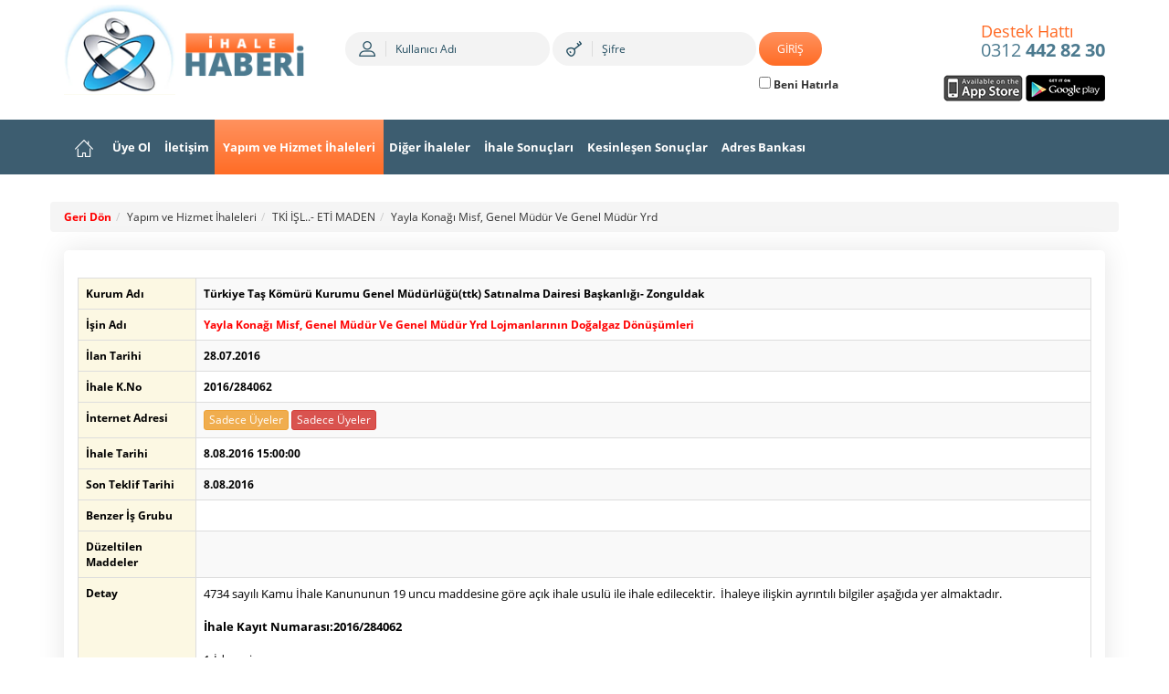

--- FILE ---
content_type: text/html; charset=utf-8
request_url: https://www.ihalehaberi.net/yapimdetay/156845/Yayla-Konagi-Misf--Genel-Mudur-Ve-Genel-Mudur-Yrd-Lojmanlarinin-Dogalgaz-Donusumleri/
body_size: 11131
content:


<!DOCTYPE html>


<html lang="tr" xmlns="http://www.w3.org/1999/xhtml">
<head id="Head1"><meta http-equiv="content-type" content="text/html; charset=UTF-8" /><meta name="robots" content="FOLLOW, INDEX" /><meta http-equiv="content-language" content="tr" /><meta name="keywords" content="Genel Mudur Ve Genel Mudur,Yayla Konagi,Komuru Kurumu Genel,Genel,Mudur,Genel Mudur,Yayla,Konagi,Yrd Lojmanlarinin Dogalgaz DonusumleriTurkiye Tas,Satinalma Dairesi" /><meta property="og:title" content="Ihale Haberleri-Sonuçları-Yapım ve Malzeme Ihaleleri" /><meta name="description" content="YAYLA KONAGI MISF, GENEL MUDUR VE GENEL MUDUR YRD LOJMANLARININ DOGALGAZ DONUSUMLERI" /><title>
	tki-isl-eti-maden - Yayla Konağı Misf, Genel Müdür Ve Genel Müdür Yrd Lojmanlarının 
</title><link rel="shortcut icon" href="/ihale.ico" /><link rel="alternate" type="application/rss+xml" title="Ihale  Haberi En Son Haberleri" href="../../../rss.aspx" /><link rel="author" href="https://plus.google.com/104035727731362503771/posts" />
    <script src='/BundleJsCssCache/EA99EAD76F27C00FCB02061A2F418B6F.js?v=20260121111826'></script>

    <script src='/BundleJsCssCache/BD9024C4AE3C04F93169D3F401AC12A9.js?v=20260121111825'></script>
    <script src="/js/anasayfa.js"></script>
    <script src="/js/localipfind.js"></script>
 

<meta http-equiv="X-UA-Compatible" content="IE=edge" /><meta name="viewport" content="width=device-width, initial-scale=1" />

    <!-- Google tag (gtag.js) -->
<script async src="https://www.googletagmanager.com/gtag/js?id=G-7Q7C5SG276"></script>
<script>
    window.dataLayer = window.dataLayer || [];
    function gtag() { dataLayer.push(arguments); }
    gtag('js', new Date());

    gtag('config', 'G-7Q7C5SG276');
</script>

    <!-- HTML5 shim and Respond.js for IE8 support of HTML5 elements and media queries -->
    <!-- WARNING: Respond.js doesn't work if you view the page via file:// -->
    <!--[if lt IE 9]>
      <script src="https://oss.maxcdn.com/html5shiv/3.7.2/html5shiv.min.js"></script>
      <script src="https://oss.maxcdn.com/respond/1.4.2/respond.min.js"></script>
      <![endif]-->

    
<meta property="og:url" content="https://www.ihalehaberi.net/yapimdetay/156845/Yayla-Konagi-Misf--Genel-Mudur-Ve-Genel-Mudur-Yrd-Lojmanlarinin-Dogalgaz-Donusumleri/" /><meta property="og:image" content="https://www.ihalehaberi.net/images/ihalehaberi.jpg" /><link rel="stylesheet" type="text/css" href="https://www.ihalehaberi.net/BundleJsCssCache/7254ED0742E7F1D2902772EA72190F23.css?v=20260121111819" /><link rel="stylesheet" type="text/css" href="https://www.ihalehaberi.net/BundleJsCssCache/B12D2F355354038B7467B81D61FCD44A.css?v=20260121111819" /><link rel="stylesheet" type="text/css" href="https://www.ihalehaberi.net/BundleJsCssCache/A6E88294D16C25099C3B525E609FEB1F.css?v=20260121111819" /><link rel="stylesheet" type="text/css" href="https://www.ihalehaberi.net/BundleJsCssCache/FD2A95A985A78078BFCAAEBD2D50F588.css?v=20260121111819" /><link rel="stylesheet" type="text/css" href="https://www.ihalehaberi.net/BundleJsCssCache/478D7C8E83CDF377C480C33AEB21766F.css?v=20260121111819" /><link rel="stylesheet" type="text/css" href="https://www.ihalehaberi.net/BundleJsCssCache/A7FF626BD4D94F5B3188377123DEF761.css?v=20260121111819" /><link rel="stylesheet" type="text/css" href="https://www.ihalehaberi.net/BundleJsCssCache/4A134006E5C22131F16BCF8AC5207DAE.css?v=20260121111819" /><link rel="stylesheet" type="text/css" href="https://www.ihalehaberi.net/BundleJsCssCache/CFEBBC30F103B5FF9A063C685270F758.css?v=20260121111819" /><link rel="stylesheet" type="text/css" href="https://www.ihalehaberi.net/BundleJsCssCache/50D5DE7A9AAA42ADBA6E822F6EF081B2.css?v=20260121111819" /><script type="text/javascript" src="https://www.ihalehaberi.net/BundleJsCssCache/E2632F96E7EED64A1F728D9E7CC646C1.js?v=20260121111820"></script><script type="text/javascript" src="https://www.ihalehaberi.net/BundleJsCssCache/624FFD615F30B634004945C469F24EC5.js?v=20260121111820"></script><script type="text/javascript" src="https://www.ihalehaberi.net/BundleJsCssCache/5A9DA28622DBA9C85D82C1B45BB49618.js?v=20260121111820"></script><script type="text/javascript" src="https://www.ihalehaberi.net/BundleJsCssCache/1F293CA8F4F041FC8F45DB49BF6B453A.js?v=20260121111820"></script><script type="text/javascript" src="https://www.ihalehaberi.net/BundleJsCssCache/E0DBC7FA7642D07B8A3D31670329477B.js?v=20260121111820"></script><script type="text/javascript" src="https://www.ihalehaberi.net/BundleJsCssCache/ADB011B3918558BC9F1B07120E944C72.js?v=20260121111820"></script><script type="text/javascript" src="https://www.ihalehaberi.net/BundleJsCssCache/EC56A3024FB85CAD03017F6C1BABE3C0.js?v=20260121111820"></script><script type="text/javascript" src="https://www.ihalehaberi.net/BundleJsCssCache/AFA0327A3CE146B4B04ABAB959ECF3B5.js?v=20260121111820"></script><script type="text/javascript" src="https://www.ihalehaberi.net/BundleJsCssCache/3E99E196AD0C2E0C046494FFE9CF4B61.js?v=20260121111820"></script><link rel="stylesheet" type="text/css" href="https://www.ihalehaberi.net/BundleJsCssCache/9751E361CEA6C819214E00983A2F9C00.css?v=20260121111820" /><link rel="stylesheet" type="text/css" href="https://www.ihalehaberi.net/BundleJsCssCache/9BE27B0E13C5C7E2E4F70A40C84022F0.css?v=20260121111820" /><script type="text/javascript" src="https://www.ihalehaberi.net/BundleJsCssCache/61FE0E3ED39B9E86824E25A845CA298D.js?v=20260121111820"></script><script type="text/javascript" src="https://www.ihalehaberi.net/BundleJsCssCache/24A9B81431C54F8BC929BB5A386E267F.js?v=20260121111820"></script><link rel="canonical" href="https://www.ihalehaberi.net/yapimdetay/156845/Yayla-Konagi-Misf--Genel-Mudur-Ve-Genel-Mudur-Yrd-Lojmanlarinin-Dogalgaz-Donusumleri/" /></head>
<body id="body">
    <form method="post" action="/yapimdetay/156845/Yayla-Konagi-Misf--Genel-Mudur-Ve-Genel-Mudur-Yrd-Lojmanlarinin-Dogalgaz-Donusumleri/" id="form1">
<div class="aspNetHidden">
<input type="hidden" name="ScriptManager1_HiddenField" id="ScriptManager1_HiddenField" value="" />
<input type="hidden" name="__EVENTTARGET" id="__EVENTTARGET" value="" />
<input type="hidden" name="__EVENTARGUMENT" id="__EVENTARGUMENT" value="" />
<input type="hidden" name="__VIEWSTATEFIELDCOUNT" id="__VIEWSTATEFIELDCOUNT" value="2" />
<input type="hidden" name="__VIEWSTATE" id="__VIEWSTATE" value="7l7EkT+ERCRWYsaFwWt4qXNWGwiANALkE1AEGdzxJgPIraFh4wmXE6l5oH/fhkDoJmfMoH7hLdJ0S3PmJSJT/W6fiJzd7lvTKNEeAAIpEp11axXEoi0PSWxiuyYSGK6bgx6LcrdR8g8iCDwEmrl/E6pccXSz5+WDBXF7RnfeTFLrRr+e1pmLKBfrdviKnzCkDW8Soaq8" />
<input type="hidden" name="__VIEWSTATE1" id="__VIEWSTATE1" value="TGnwopprEAhMfhiaLFy51EfBPMB0z9y0SIRK2wt3T1LdwGy6jbDajCo2DBw4Ci1/weNG/1+T04ExEA==" />
</div>

<script type="text/javascript">
//<![CDATA[
var theForm = document.forms['form1'];
if (!theForm) {
    theForm = document.form1;
}
function __doPostBack(eventTarget, eventArgument) {
    if (!theForm.onsubmit || (theForm.onsubmit() != false)) {
        theForm.__EVENTTARGET.value = eventTarget;
        theForm.__EVENTARGUMENT.value = eventArgument;
        theForm.submit();
    }
}
//]]>
</script>


<script src="/WebResource.axd?d=pynGkmcFUV13He1Qd6_TZCgx4OI-eNTyq6xmyEus9H0cPl3I6E_6NjZt5SghNeal7e-9CFfu4ji-IX6heOZcxOEwNXx0J62g9KZrHaImeoVWrb-rVcAh3yKk4hc3K9lH0&amp;t=638901644248157332" type="text/javascript"></script>


<script type="text/javascript">
//<![CDATA[
var __cultureInfo = {"name":"tr-TR","numberFormat":{"CurrencyDecimalDigits":2,"CurrencyDecimalSeparator":",","IsReadOnly":true,"CurrencyGroupSizes":[3],"NumberGroupSizes":[3],"PercentGroupSizes":[3],"CurrencyGroupSeparator":".","CurrencySymbol":"₺","NaNSymbol":"NaN","CurrencyNegativePattern":8,"NumberNegativePattern":1,"PercentPositivePattern":2,"PercentNegativePattern":2,"NegativeInfinitySymbol":"-∞","NegativeSign":"-","NumberDecimalDigits":2,"NumberDecimalSeparator":",","NumberGroupSeparator":".","CurrencyPositivePattern":3,"PositiveInfinitySymbol":"∞","PositiveSign":"+","PercentDecimalDigits":2,"PercentDecimalSeparator":",","PercentGroupSeparator":".","PercentSymbol":"%","PerMilleSymbol":"‰","NativeDigits":["0","1","2","3","4","5","6","7","8","9"],"DigitSubstitution":1},"dateTimeFormat":{"AMDesignator":"ÖÖ","Calendar":{"MinSupportedDateTime":"\/Date(-62135596800000)\/","MaxSupportedDateTime":"\/Date(253402289999999)\/","AlgorithmType":1,"CalendarType":1,"Eras":[1],"TwoDigitYearMax":2029,"IsReadOnly":true},"DateSeparator":".","FirstDayOfWeek":1,"CalendarWeekRule":0,"FullDateTimePattern":"d MMMM yyyy dddd HH:mm:ss","LongDatePattern":"d MMMM yyyy dddd","LongTimePattern":"HH:mm:ss","MonthDayPattern":"dd MMMM","PMDesignator":"ÖS","RFC1123Pattern":"ddd, dd MMM yyyy HH\u0027:\u0027mm\u0027:\u0027ss \u0027GMT\u0027","ShortDatePattern":"d.MM.yyyy","ShortTimePattern":"HH:mm","SortableDateTimePattern":"yyyy\u0027-\u0027MM\u0027-\u0027dd\u0027T\u0027HH\u0027:\u0027mm\u0027:\u0027ss","TimeSeparator":":","UniversalSortableDateTimePattern":"yyyy\u0027-\u0027MM\u0027-\u0027dd HH\u0027:\u0027mm\u0027:\u0027ss\u0027Z\u0027","YearMonthPattern":"MMMM yyyy","AbbreviatedDayNames":["Paz","Pzt","Sal","Çar","Per","Cum","Cmt"],"ShortestDayNames":["Pa","Pt","Sa","Ça","Pe","Cu","Ct"],"DayNames":["Pazar","Pazartesi","Salı","Çarşamba","Perşembe","Cuma","Cumartesi"],"AbbreviatedMonthNames":["Oca","Şub","Mar","Nis","May","Haz","Tem","Ağu","Eyl","Eki","Kas","Ara",""],"MonthNames":["Ocak","Şubat","Mart","Nisan","Mayıs","Haziran","Temmuz","Ağustos","Eylül","Ekim","Kasım","Aralık",""],"IsReadOnly":true,"NativeCalendarName":"Miladi Takvim","AbbreviatedMonthGenitiveNames":["Oca","Şub","Mar","Nis","May","Haz","Tem","Ağu","Eyl","Eki","Kas","Ara",""],"MonthGenitiveNames":["Ocak","Şubat","Mart","Nisan","Mayıs","Haziran","Temmuz","Ağustos","Eylül","Ekim","Kasım","Aralık",""]},"eras":[1,"MS",null,0]};//]]>
</script>

<script src="/ScriptResource.axd?d=x6wALODbMJK5e0eRC_p1LaNWfiIjGUIliU66XazZRmu4jffYMHYvU3sWPMp3Z5L5T_giDXpKVrGffZxjfI1EbxYYcpVL9cLsonRKpgTlavFgVGSJu1GMF3nOkuRZBIrLL9uxeIije_igh88dweQaEe1LB4NnS_PHixwJRKtZrl81&amp;t=ffffffffdd783992" type="text/javascript"></script>
<script src="/ScriptResource.axd?d=P5lTttoqSeZXoYRLQMIScIQqxz1D8G_hXpa4C7xWgnjUS-1xS1wfwiFTGoaOyhy6Kg8i5UuZe9JEp8dioNPdN4gNzWU2DX7fSvQnWjOcWYWNUUzz-IY5D16ZBj-QoOSwt4rhLoLoEsi9y9I6bnrK8MLpQNjhV7ufYEMcI0084fg1&amp;t=ffffffffdd783992" type="text/javascript"></script>
<script type="text/javascript">
//<![CDATA[
var PageMethods = function() {
PageMethods.initializeBase(this);
this._timeout = 0;
this._userContext = null;
this._succeeded = null;
this._failed = null;
}
PageMethods.prototype = {
_get_path:function() {
 var p = this.get_path();
 if (p) return p;
 else return PageMethods._staticInstance.get_path();},
CookieEkle:function(cookioe,degeri,succeededCallback, failedCallback, userContext) {
return this._invoke(this._get_path(), 'CookieEkle',false,{cookioe:cookioe,degeri:degeri},succeededCallback,failedCallback,userContext); }}
PageMethods.registerClass('PageMethods',Sys.Net.WebServiceProxy);
PageMethods._staticInstance = new PageMethods();
PageMethods.set_path = function(value) { PageMethods._staticInstance.set_path(value); }
PageMethods.get_path = function() { return PageMethods._staticInstance.get_path(); }
PageMethods.set_timeout = function(value) { PageMethods._staticInstance.set_timeout(value); }
PageMethods.get_timeout = function() { return PageMethods._staticInstance.get_timeout(); }
PageMethods.set_defaultUserContext = function(value) { PageMethods._staticInstance.set_defaultUserContext(value); }
PageMethods.get_defaultUserContext = function() { return PageMethods._staticInstance.get_defaultUserContext(); }
PageMethods.set_defaultSucceededCallback = function(value) { PageMethods._staticInstance.set_defaultSucceededCallback(value); }
PageMethods.get_defaultSucceededCallback = function() { return PageMethods._staticInstance.get_defaultSucceededCallback(); }
PageMethods.set_defaultFailedCallback = function(value) { PageMethods._staticInstance.set_defaultFailedCallback(value); }
PageMethods.get_defaultFailedCallback = function() { return PageMethods._staticInstance.get_defaultFailedCallback(); }
PageMethods.set_enableJsonp = function(value) { PageMethods._staticInstance.set_enableJsonp(value); }
PageMethods.get_enableJsonp = function() { return PageMethods._staticInstance.get_enableJsonp(); }
PageMethods.set_jsonpCallbackParameter = function(value) { PageMethods._staticInstance.set_jsonpCallbackParameter(value); }
PageMethods.get_jsonpCallbackParameter = function() { return PageMethods._staticInstance.get_jsonpCallbackParameter(); }
PageMethods.set_path("Default.aspx");
PageMethods.CookieEkle= function(cookioe,degeri,onSuccess,onFailed,userContext) {PageMethods._staticInstance.CookieEkle(cookioe,degeri,onSuccess,onFailed,userContext); }
//]]>
</script>

<div class="aspNetHidden">

	<input type="hidden" name="__VIEWSTATEGENERATOR" id="__VIEWSTATEGENERATOR" value="5F9A2531" />
	<input type="hidden" name="__SCROLLPOSITIONX" id="__SCROLLPOSITIONX" value="0" />
	<input type="hidden" name="__SCROLLPOSITIONY" id="__SCROLLPOSITIONY" value="0" />
	<input type="hidden" name="__EVENTVALIDATION" id="__EVENTVALIDATION" value="OMQSJri5GKtzlUrLrhj5mfwqFn7hBoBCoLqRuh8lFX5H52/qsqkWyGWuVqP/6w3chC3pwCFhUcyNIm3LAnMKCDJsgmysQpOUu9RTLXNUcZiTjtsQeXpjd6wn220joXIT94x60R1pmNHvTaEI1SBWOPwkF7HTAlF6/w//GFRdkZ8Uctr7KNfJO0jR8rhn/V+Zu0w8KAP1bGs5+8MazwwZTA1eE9HEqlEWOTP0iAK3f4d8dBFdrnYTF38pb7d2x/nZ2BY06jynXH+vNLv9oM1q3ckhvE8E5FSRDaQmRxhPAEE=" />
</div>
        
        <script type="text/javascript">
//<![CDATA[
Sys.WebForms.PageRequestManager._initialize('ctl00$ScriptManager1', 'form1', ['tctl00$merkez$ctl00$UpdatePanel2','merkez_ctl00_UpdatePanel2','tctl00$UstBar$ctl00$updatepanel1','updatepanel1'], ['ctl00$ScriptManager1','ScriptManager1'], [], 90, 'ctl00');
//]]>
</script>
<input type="hidden" name="ctl00$ScriptManager1" id="ScriptManager1" />
<script type="text/javascript">
//<![CDATA[
Sys.Application.setServerId("ScriptManager1", "ctl00$ScriptManager1");
Sys.Application._enableHistoryInScriptManager();
//]]>
</script>

        <div>
            
            

            


<div class="topbar">
    <div class="topline">
        <div class="container">
            <div class="row">
                <div class="col-md-3">
                    <div class="navbar-header">
                        <button type="button" class="navbar-toggle collapsed ustmenubutton" data-toggle="collapse" data-target="#bs" aria-expanded="false">
                            <span class="icon-bar"></span><span class="icon-bar"></span><span class="icon-bar"></span>
                            <strong class="ustmenubutonicin">Menü</strong>
                        </button>
                        <a class="navbar-brand logo" data-animate="pulse" href="/Default.aspx">
                            <img src="https://www.ihalehaberi.net/2017/images/logo.png" alt="İhale Haberi Net" class="img-responsive" /></a>

                    </div>
                </div>
                <div class="col-md-6" id="ustsagpanel">
                    <div class="topbar-in text-right text-center-xs">
                        <div class="topbar-form vmiddle">

                            <div id="updatepanel1">
	
        
                <div id="panel1" onkeypress="javascript:return WebForm_FireDefaultButton(event, &#39;giris&#39;)">
		

                    <div class="form-inline">
                        <div class="form-group">
                            <div class="input-group">
                                <span class="input-group-addon">
                                    <img src="https://www.ihalehaberi.net/2017/images/icon-user.png" alt="İhale Haberi Kullanıcı Adı" />
                                </span>
                                <input name="ctl00$UstBar$ctl00$kullaniciadi" type="text" id="UstBar_ctl00_kullaniciadi" class="form-control" placeholder="Kullanıcı Adı" />

                            </div>
                        </div>
                        <div class="form-group">
                            <div class="input-group">
                                <span class="input-group-addon">
                                    <img src="https://www.ihalehaberi.net/2017/images/icon-key.png" alt="İhale Haberi Şifre" />
                                </span>

                                <input name="ctl00$UstBar$ctl00$sifre" type="password" id="sifre" class="form-control" placeholder="Şifre" />


                            </div>
                        </div>
                        <div class="form-group">
                            <input type="submit" name="ctl00$UstBar$ctl00$giris" value="GİRİŞ" id="giris" class="btn-apply xs-block m-8 mb" />

                            
                            <div class="">
                                <label style="font-size: 1.0em">

                                    <input id="UstBar_ctl00_benihatirla" type="checkbox" name="ctl00$UstBar$ctl00$benihatirla" />

                                    Beni Hatırla

                                </label>
                            </div>
                        </div>
                    </div>
                
	</div>
            
    
</div>

<script>
    function toggleCheckbox(element) {
        if (document.getElementById(element).checked) {
            window.open('pdf/ÜYELİK SÖZLEŞMESİ.pdf');
        }
        return true;
    }
</script>

                        </div>

                    </div>
                </div>
                <div class="col-md-3">
                    <div class="topbar-in text-right text-center-xs">
                        <div class="vmiddle m-sm-60 ml">
                            <div class="form-group">
                                <a href="tel:03124428230" class="topbar-phone">
                                    <span class="phone-title text-left">Destek Hattı</span>
                                    0312 <b>442 82 30</b>
                                </a>
                            </div>
                            <div class="topbar-links">
                                <a href="https://apps.apple.com/tr/app/i-hale-haberi/id1485782869?l=tr" target="_blank" class="hvr-float-shadow">
                                    <img src="https://www.ihalehaberi.net/2017/images/img-app-store.png" alt="Ios Apple Store" class="img-responsive" /></a>
                                <a href="https://play.google.com/store/apps/details?id=com.ihalehaberi.app" target="_blank" class="hvr-float-shadow">
                                    <img src="https://www.ihalehaberi.net/2017/images/img-play-store.png" alt="Android Play Store" class="img-responsive" /></a>
                            </div>
                        </div>
                    </div>

                </div>
                <div class="clearfix"></div>
            </div>
        </div>
    </div>
    <div class="imenu">
        <div class="container">
            <div class="collapse navbar-collapse" id="bs">
                <ul class="nav navbar-nav">
                    <li id="UstBar_anasayfali"><a href="/Default.aspx" class="hidden-xs">
                        <img src="https://www.ihalehaberi.net/2017/images/icon-home.png" alt="İhale Haberi Ana Sayfa" /></a></li>
                    <li id="UstBar_uyeolli"><a href="/goster/uyelik/">Üye Ol</a></li>
                    <li id="UstBar_iletisimli"><a href="/goster/iletisim/">İletişim</a></li>
                    <li id="UstBar_ihaleduyurularili" class="active"><a href="/goster/ihaleduyurulari/">Yapım ve Hizmet İhaleleri</a></li>
                    <li id="UstBar_malzemeihalelerili"><a href="/goster/malzemeihaleleri/">Diğer İhaleler</a></li>
                    <li id="UstBar_ihalesonuclarili"><a href="../../../Genel/goster/uyelik/" id="UstBar_ihalesonuclari">İhale Sonuçları</a></li>
                    <li id="UstBar_kesinlesenli"><a href="../../../Genel/goster/uyelik/" id="UstBar_kesinlesen">Kesinleşen Sonuçlar</a></li> 
                    <li id="UstBar_firmalarli"><a href="/goster/firmalar/" id="UstBar_firmalar">Adres Bankası</a></li>
                    

                </ul>
            </div>
        </div>
    </div>
</div>

            <div class="stage-area pust">
                <div class="container">
                    <div class="row">
                        
    <script src='/BundleJsCssCache/5E69EE2EC9BDABB575A5DB7BD31FDD63.js?v=20260121111825'></script>
    <div id="merkez_ctl00_panel2">
	
<ol class="breadcrumb"><li><a HREF="javascript:javascript:history.go(-1)" style="font-weight: bold;COLOR: #ff0000;">Geri Dön</a></li><li><a href="/goster/ihaleduyurulari/" itemprop="articleSection">Yapım ve Hizmet İhaleleri</a></li><li><a href="/goster/ihaleduyurulari/29/tki-isl-eti-maden/">TKİ İŞL..-  ETİ MADEN</a></li><li><a href="https://www.ihalehaberi.net/yapimdetay/156845/Yayla-Konagi-Misf--Genel-Mudur-Ve-Genel-Mudur-Yrd-Lojmanlarinin-Dogalgaz-Donusumleri/">Yayla Konağı Misf, Genel Müdür Ve Genel Müdür Yrd </a></li></ol>      
</div>
<div class="col-md-12">
    <div class="content">
        <div class="row" id="burayiolc">
            
            

            
            <div class="clearfix"></div>
            <div class="clearfix"></div>
            <div class="clearfix"></div>
            <div id="merkez_ctl00_panel1">
	
                <table class="table table-bordered table-striped table-responsive">
                    <tbody>
                        <tr>
                            <td class="warning"><strong>Kurum Adı</strong></td>
                            <td style="font-weight: 800"><strong>
                                Türkiye Taş Kömürü Kurumu Genel Müdürlüğü(ttk) Satınalma Dairesi Başkanlığı- Zonguldak</strong></td>
                        </tr>
                        <tr>
                            <td class="warning"><strong>İşin Adı</strong></td>
                            <td style="color: #ff0000;"><strong>
                                Yayla Konağı Misf, Genel Müdür Ve Genel Müdür Yrd Lojmanlarının Doğalgaz Dönüşümleri</strong></td>
                        </tr>
                        <tr>
                            <td class="warning"><strong>İlan Tarihi</strong></td>
                            <td><strong>
                                28.07.2016</strong></td>
                        </tr>
                        <tr>
                            <td class="warning"><strong>İhale K.No</strong></td>
                            <td><strong>
                                2016/284062</strong></td>
                        </tr>
                        <tr>
                            <td class="warning"><strong>İnternet Adresi</strong></td>
                            <td>
                                <a id="merkez_ctl00_internetadresi" rel="external" class="btn btn-warning btn-xs" href="https://www.ihalehaberi.net/goster/uyelik/">Sadece Üyeler</a>
                                <a id="merkez_ctl00_itirazenbasvurubedeli" rel="external" class="btn btn-danger btn-xs" href="https://www.ihalehaberi.net/goster/uyelik/">Sadece Üyeler</a>
                            </td>
                        </tr>
                        <tr>
                            <td class="warning"><strong>İhale Tarihi</strong></td>
                            <td><strong>
                                8.08.2016 15:00:00</strong></td>
                        </tr>
                        <tr>
                            <td class="warning"><strong>Son Teklif Tarihi</strong></td>
                            <td><strong>
                                8.08.2016</strong></td>
                        </tr>
                        <tr id="merkez_ctl00_benzerisgrubutr">
		<td class="warning"><strong>Benzer İş Grubu</strong></td>
		<td><strong>
                                <span id="merkez_ctl00_benzerisgrubu"></span></strong></td>
	</tr>
	
                        <tr id="merkez_ctl00_duzeltilenmaddeler">
		<td class="warning"><strong>Düzeltilen Maddeler</strong></td>
		<td class="maxwidthayarla">
                                
                            </td>
	</tr>
	
                        <tr>
                            <td class="warning"><strong>Detay</strong></td>
                            <td class="maxwidthayarla">
                                <div style="overflow-x: auto;font-size: 13px !important;">
                                    <span>4734 sayılı Kamu İhale Kanununun 19 uncu maddesine göre açık ihale usulü ile ihale edilecektir. &nbsp;İhaleye ilişkin ayrıntılı bilgiler aşağıda yer almaktadır.&nbsp;</span><br/>
<table>
<tbody>
<tr>
<td><b>İhale Kayıt Numarası</b></td>
<td><b>:</b></td>
<td><b>2016/284062</b></td></tr></tbody></table><br/>
<table>
<tbody>
<tr>
<td colspan="3" ><span>1-İdarenin</span></td></tr>
<tr>
<td><b>a)</b>&nbsp;Adresi</td>
<td>:</td>
<td><span>Yayla Mahallesi Baglik Caddesi.Ihsan Soyak Sokak 2 67090 ZONGULDAK MERKEZ/ZONGULDAK</span></td></tr>
<tr>
<td><b>b)</b>&nbsp;Telefon ve faks numarası</td>
<td>:</td>
<td><span>3722514792 - 3722531273</span></td></tr>
<tr>
<td><b>c)</b>&nbsp;Elektronik Posta Adresi</td>
<td>:</td>
<td><span></span></td></tr>
<tr>
<td><b>ç)</b>&nbsp;İhale dokümanının görülebileceği internet adresi</td>
<td>:</td>
<td>https://ekap.kik.gov.tr/EKAP/</td></tr></tbody></table><br/><br/>
<span>2-İhale konusu yapım işinin</span>
<table>
<tbody>
<tr>
<td><b>a)</b>&nbsp;Niteliği, türü ve miktarı</td>
<td>:</td>
<td>
<div><span>Kazan dairesi onarımı ve kalorifer tesisatı doğalgaz dönüşümü yapılacak<br/>
Ayrıntılı bilgiye EKAP’ta yer alan ihale dokümanı içinde bulunan idari şartnameden ulaşılabilir.</span></div></td></tr>
<tr>
<td><b>b)</b>&nbsp;Yapılacağı yer</td>
<td>:</td>
<td><span>Zonguldak</span></td></tr>
<tr>
<td><b>c)</b>&nbsp;İşe başlama tarihi</td>
<td>:</td>
<td>Sözleşmenin imzalandığı tarihten itibaren&nbsp;<span>10</span>&nbsp;gün içinde&nbsp;<br/>
yer teslimi yapılarak işe başlanacaktır.</td></tr>
<tr>
<td><b>ç)</b>&nbsp;İşin süresi</td>
<td>:</td>
<td>Yer tesliminden itibaren&nbsp;<span>65 (altmış beş) takvim günüdür</span>.</td></tr></tbody></table><br/><br/>
<span>3- İhalenin</span>
<table>
<tbody>
<tr>
<td><b>a)</b>&nbsp;Yapılacağı yer</td>
<td>:</td>
<td><span>Mithat Paşa Mahallesi Bülent Ecevit Cad. No:125 ZONGULDAK</span></td></tr>
<tr>
<td><b>b)</b>&nbsp;Tarihi ve saati</td>
<td>:</td>
<td><span>08.08.2016 - 15:00</span></td></tr></tbody></table><br/>
                                </div>
                            </td>
                        </tr>

                        <tr>
                            <td class="warning"><strong>Yeterlilik</strong></td>
                            <td class="maxwidthayarla">
                                <div style="overflow-x: auto;font-size: 13px !important;">
                                    <b>4. İhaleye katılabilme şartları ve istenilen belgeler ile yeterlik değerlendirmesinde uygulanacak kriterler:</b><br/>
<b>4.1.</b><span>&nbsp;İhaleye katılma şartları ve istenilen belgeler:&nbsp;</span><br/>
<b>4.1.1.</b><span>&nbsp;Mevzuatı gereği kayıtlı olduğu Ticaret ve/veya Sanayi Odası ya da Esnaf ve Sanatkarlar Odası veya ilgili Meslek Odası Belgesi.&nbsp;</span><br/>
<b>4.1.1.1.</b><span>&nbsp;Gerçek kişi olması halinde, kayıtlı olduğu ticaret ve/veya sanayi odasından ya da esnaf ve sânatkar odasından veya ilgili meslek odasından, ilk ilan veya ihale tarihinin içinde bulunduğu yılda alınmış, odaya kayıtlı olduğunu gösterir belge,&nbsp;</span><br/>
<b>4.1.1.2.</b><span>&nbsp;Tüzel kişi olması halinde, ilgili mevzuatı gereği kayıtlı bulunduğu Ticaret ve/veya Sanayi Odasından, ilk ilan veya ihale tarihinin içinde bulunduğu yılda alınmış, tüzel kişiliğin odaya kayıtlı olduğunu gösterir belge,&nbsp;</span><br/>
<b>4.1.2.</b><span>&nbsp;Teklif vermeye yetkili olduğunu gösteren İmza Beyannamesi veya İmza Sirküleri.&nbsp;</span><br/>
<b>4.1.2.1.</b><span>&nbsp;Gerçek kişi olması halinde, noter tasdikli imza beyannamesi.&nbsp;</span><br/>
<b>4.1.2.2.</b><span>&nbsp;Tüzel kişi olması halinde, ilgisine göre tüzel kişiliğin ortakları, üyeleri veya kurucuları ile tüzel kişiliğin yönetimindeki görevlileri belirten son durumu gösterir Ticaret Sicil Gazetesi, bu bilgilerin tamamının bir Ticaret Sicil Gazetesinde bulunmaması halinde, bu bilgilerin tümünü göstermek üzere ilgili Ticaret Sicil Gazeteleri veya bu hususları gösteren belgeler ile tüzel kişiliğin noter tasdikli imza sirküleri,&nbsp;</span><br/>
<b>4.1.3.</b><span>&nbsp;Şekli ve içeriği İdari Şartnamede belirlenen teklif mektubu.&nbsp;</span><br/>
<b>4.1.4.</b><span>&nbsp;Şekli ve içeriği İdari Şartnamede belirlenen geçici teminat.&nbsp;</span><br/>
<b>4.1.5</b><span>İhale konusu işte idarenin onayı ile alt yüklenici çalıştırılabilir. Ancak işin tamamı alt yüklenicilere yaptırılamaz.&nbsp;</span><br/>
<b>4.1.6</b><span>&nbsp;Tüzel kişi tarafından iş deneyimi göstermek üzere sunulan belgenin, tüzel kişiliğin yarısından fazla hissesine sahip ortağına ait olması halinde, ticaret ve sanayi odası/ticaret odası bünyesinde bulunan ticaret sicil memurlukları veya serbest muhasebeci, yeminli mali müşavir ya da serbest muhasebeci mali müşavir tarafından ilk ilan tarihinden sonra düzenlenen ve düzenlendiği tarihten geriye doğru son bir yıldır kesintisiz olarak bu şartın korunduğunu gösteren belge.&nbsp;</span><br/>
<table>
<tbody>
<tr>
<td><b>4.2. Ekonomik ve mali yeterliğe ilişkin belgeler ve bu belgelerin taşıması gereken kriterler:</b></td></tr>
<tr>
<td>İdare tarafından ekonomik ve mali yeterliğe ilişkin kriter belirtilmemiştir.</td></tr></tbody></table><br/><br/>
<table>
<tbody>
<tr>
<td><b>4.3. Mesleki ve Teknik yeterliğe ilişkin belgeler ve bu belgelerin taşıması gereken kriterler:</b></td></tr>
<tr>
<td><b>4.3.1. İş deneyim belgeleri:</b></td></tr>
<tr>
<td>Son on beş yıl içinde bedel içeren bir sözleşme kapsamında taahhüt edilen ve teklif edilen bedelin&nbsp;<span>% 80</span>&nbsp;oranından az olmamak üzere ihale konusu iş veya benzer işlere ilişkin iş deneyimini gösteren belgeler.&nbsp;<br/>
</td></tr></tbody></table><br/><br/>
<table>
<tbody>
<tr>
<td><b>4.4.Bu ihalede benzer iş olarak kabul edilecek işler ve benzer işlere denk sayılacak mühendislik ve mimarlık bölümleri:</b></td></tr>
<tr>
<td><b>4.4.1.</b>&nbsp;Bu ihalede benzer iş olarak kabul edilecek işler:</td></tr>
<tr>
<td>
<div><span>
<p>(C) II Grup işler veya&nbsp; (C) IVGrup işler</p></span></div></td></tr>
<tr>
<td><b>4.4.2.</b>&nbsp;Benzer işe denk sayılacak mühendislik veya mimarlık bölümleri:</td></tr>
<tr>
<td><span>Makine Mühendisliği</span></td></tr></tbody></table><br/><br/>
<b>5.</b><span>Ekonomik açıdan en avantajlı teklif sadece fiyat esasına göre belirlenecektir.</span><br/>
<br/>
<b>6.</b><span>&nbsp;İhaleye sadece yerli istekliler katılabilecektir.&nbsp;</span><br/>
<br/>
<b>7.</b><span>&nbsp;İhale dokümanının görülmesi ve satın alınması:&nbsp;</span><br/>
<b>7.1.</b><span>&nbsp;İhale dokümanı, idarenin adresinde görülebilir ve&nbsp;</span><span>100 TRY (Türk Lirası)</span><span>&nbsp;karşılığı&nbsp;</span><span>TTK Satınalma Daire Başkanlığı</span><span>&nbsp;adresinden satın alınabilir.&nbsp;</span><br/>
<b>7.2.</b><span>&nbsp;İhaleye teklif verecek olanların ihale dokümanını satın almaları veya EKAP üzerinden e-imza kullanarak indirmeleri zorunludur.&nbsp;</span><br/>
<br/>
<b>8.</b><span>&nbsp;Teklifler, ihale tarih ve saatine kadar&nbsp;</span><span>TTK Satınalma Daire Başkanlığı</span><span>&nbsp;adresine elden teslim edilebileceği gibi, aynı adrese iadeli taahhütlü posta vasıtasıyla da gönderilebilir.&nbsp;</span><br/>
<br/>
<b>9.</b><span>&nbsp;İstekliler tekliflerini, anahtar teslimi götürü bedel üzerinden verecektir. İhale sonucu, üzerine ihale yapılan istekliyle anahtar teslimi götürü bedel sözleşme imzalanacaktır. Bu ihalede, işin tamamı için teklif verilecektir.&nbsp;</span><br/>
<br/>
<b>10.</b><span>&nbsp;İstekliler teklif ettikleri bedelin %3’ünden az olmamak üzere kendi belirleyecekleri tutarda geçici teminat vereceklerdir.&nbsp;</span><br/>
<br/>
<b>11.</b><span>&nbsp;Verilen tekliflerin geçerlilik süresi, ihale tarihinden itibaren&nbsp;</span><span>120 (yüz yirmi)&nbsp;</span><span>takvim günüdür.&nbsp;</span><br/>
<br/>
<b>12.</b><span>&nbsp;Konsorsiyum olarak ihaleye teklif verilemez.&nbsp;</span><br/>
<br/>
<b>13.&nbsp;</b><b>Diğer hususlar:</b><br/>
<div>İhalede Uygulanacak Sınır Değer Katsayısı (N) :&nbsp;<span>1,00</span><br/>
Teklifi sınır değerin altında olduğu tespit edilen isteklilerin teklifleri, Kanunun 38 inci maddesinde öngörülen açıklama istenmeksizin reddedilecektir.</div><br/>
                                </div>
                            </td>
                        </tr>
                        <tr>
                            <td class="warning"><strong>Paylaş</strong></td>
                            <td class="maxwidthayarla">
                                <div class="social-share" data-social-share>
                                </div>
                            </td>
                        </tr>


                    </tbody>
                </table>
            
</div>
        </div>
        <div class="row">
            <div class="col-xs-12">

                
                
                
            </div>
        </div>
    </div>
</div>
<div class="right-div">
</div>


<br />
<div id="merkez_ctl00_UpdatePanel2">
	
        <input type="submit" name="ctl00$merkez$ctl00$tikla" value="Button" id="tikla" style="visibility: hidden" />
    
</div>
<input type="hidden" name="ctl00$merkez$ctl00$HAVUZHIDDEN" id="HAVUZHIDDEN" />
<script async src='/BundleJsCssCache/CCA75D8EA4C9F2C5ACB211665EEB05F7.js?v=20260121111826'></script>
<script type="application/ld+json">
{
"@context": "http://schema.org", 
"@type": "WebSite", 
"url": "https://www.ihalehaberi.net/yapimdetay/156845/Yayla-Konagi-Misf--Genel-Mudur-Ve-Genel-Mudur-Yrd-Lojmanlarinin-Dogalgaz-Donusumleri/",
"name": "Yayla Konağı Misf, Genel Müdür Ve Genel Müdür Yrd Lojmanlarının Doğalgaz Dönüşümleri",
"description": "Yapım ve Hizmet İhaleleri TKİ İŞL..-  ETİ MADEN",
"publisher": "Türkiye Taş Kömürü Kurumu Genel Müdürlüğü(ttk) Satınalma Dairesi Başkanlığı- Zonguldak"
}
</script>

    
    <input type="hidden" name="ctl00$merkez$KULLANICIADI_HIDDEN" id="KULLANICIADI_HIDDEN" value="bos" />

                        <div class="clearfix"></div>
                    </div>
                </div>
            </div>
            
<div class="footer">
    <div class="container">
        <div class="row">
            <div class="col-sm-4">
                <div class="social-media">
                    <a href="https://www.facebook.com/ihalehaberi/" target="_blank" aria-label="Facebook" class="bg-blue" data-animate="1">
                        <div class="middler-in">
                            <div class="middler-center">
                                <i class="fa fa-facebook" data-animate-in="flip"></i>




                            </div>
                        </div>
                    </a>
                    <a href="https://twitter.com/ihalehaberi" target="_blank" aria-label="Twitter" class="bg-turquaz" data-animate="1">
                        <div class="middler-in">
                            <div class="middler-center">
                                <i class="fa fa-twitter" data-animate-in="flip"></i>


                            </div>
                        </div>
                    </a>
                    
                </div>
            </div>
            <div class="col-sm-8">
                <div class="footer-in">
                    <div class="copyright">
                        Copyright © 2017 <a href="#">ihalehaberi.net</a> Her Hakkı Saklıdır.<br />
                        Bu sitede yazılı olan hiç bir bilgi kısmen dahi olsa kopya edilemez, çoğaltılamaz, İnternet'te yayımlanamaz.
              <br />
                        <a href="/pdf/gizliliksozlesmesi.pdf" target="_blank">Gizlilik ve Sorumluluk Politikası</a>
                    </div>
                    <div class="footer-logo">
                    </div>
                </div>
            </div>
            <div class="clearfix"></div>
        </div>
    </div>
</div>
<script type="text/javascript" src="https://www.ihalehaberi.net/2017/js/bootstrap-multiselect.js"></script>
<script type="text/javascript">

    $('.multiselect-ui').multiselect({
        includeSelectAllOption: true,
        selectAllText: 'Tümünü Seç',
        allSelectedText: 'Tümü'

    });
</script>
<script type="text/javascript" src="https://www.ihalehaberi.net/2017/js/bootstrap-datetimepicker.js"></script>
<script type="text/javascript">
    $('.form_datetime').datetimepicker({
        //language:  'fr',
        weekStart: 1,
        todayBtn: 1,
        autoclose: 1,
        todayHighlight: 1,
        startView: 2,
        forceParse: 0,
        showMeridian: 1
    });
    $('.form_date').datetimepicker({
        language: 'fr',
        weekStart: 1,
        todayBtn: 1,
        autoclose: 1,
        todayHighlight: 1,
        startView: 2,
        minView: 2,
        forceParse: 0
    });
    $('.form_time').datetimepicker({
        language: 'fr',
        weekStart: 1,
        todayBtn: 1,
        autoclose: 1,
        todayHighlight: 1,
        startView: 1,
        minView: 0,
        maxView: 1,
        forceParse: 0
    });
</script>
<script>
    $(document).ready(function ()
    {
        try
        {
            $('[data-toggle="tooltip"]').tooltip();
        } catch (e)
        {

        }

    });
</script>

        </div>
    

<script type="text/javascript">
//<![CDATA[
(function() {var fn = function() {$get("ScriptManager1_HiddenField").value = '';Sys.Application.remove_init(fn);};Sys.Application.add_init(fn);})();
theForm.oldSubmit = theForm.submit;
theForm.submit = WebForm_SaveScrollPositionSubmit;

theForm.oldOnSubmit = theForm.onsubmit;
theForm.onsubmit = WebForm_SaveScrollPositionOnSubmit;
//]]>
</script>
</form>
    <script type="text/javascript" src='/BundleJsCssCache/09B0B00235C4A82409B7F04EE26BA5B8.js?v=20260121111826'></script>
    <script type="text/javascript" src='/BundleJsCssCache/0CFDB4FB76A536C51C9A0EA99A0AC427.js?v=20260121111825'></script> 
    <script src="/docsupport/prism.js?v=201810261054" type="text/javascript" charset="utf-8"></script>
    <script src="/docsupport/chosen.jquery.js?v=1" type="text/javascript"></script>
    <link rel="stylesheet" href="/docsupport/chosen.css?v=201810261054">
    <script type="text/javascript">
    jQuery(function ($) {


        $(document).ready(function () {

            var config = {
                '.chosen-select': { placeholder_text_multiple: 'Seçiniz', placeholder_text_single: 'Seçiniz' },
                '.chosen-select-deselect': { allow_single_deselect: true, placeholder_text_multiple: 'Seçiniz', placeholder_text_single: 'Seçiniz' },
                '.chosen-select-no-single': { disable_search_threshold: 10, placeholder_text_multiple: 'Seçiniz', placeholder_text_single: 'Seçiniz' },
                '.chosen-select-no-results': { no_results_text: 'Kayıt Bulunamadı', search_contains: true, placeholder_text_multiple: 'Seçiniz', placeholder_text_single: 'Seçiniz' },
                '.chosen-select-no-resultskucuk': { no_results_text: 'Kayıt Bulunamadı', search_contains: true, placeholder_text_multiple: 'Seçiniz', placeholder_text_single: 'Seçiniz' },
                '.chosen-select-width': { placeholder_text_single: 'Seçiniz' },
                '.chosen-select-no-results-buyuk': { no_results_text: 'Kayıt Bulunamadı', search_contains: true, placeholder_text_multiple: 'Seçiniz', placeholder_text_single: 'Seçiniz' },
                '.chosen-select-no-results-bootstrap': { no_results_text: 'Kayıt Bulunamadı', search_contains: true, placeholder_text_multiple: 'Seçiniz', placeholder_text_single: 'Seçiniz' }
            }

            for (var selector in config) {
                $(selector).chosen(config[selector]);
            }
        });

        var prm = Sys.WebForms.PageRequestManager.getInstance();

        prm.add_endRequest(function () {
            var config = {
                '.chosen-select': { placeholder_text_multiple: 'Seçiniz', placeholder_text_single: 'Seçiniz' },
                '.chosen-select-deselect': { allow_single_deselect: true, placeholder_text_multiple: 'Seçiniz', placeholder_text_single: 'Seçiniz' },
                '.chosen-select-no-single': { disable_search_threshold: 10, placeholder_text_multiple: 'Seçiniz', placeholder_text_single: 'Seçiniz' },
                '.chosen-select-no-results': { no_results_text: 'Kayıt Bulunamadı', search_contains: true, placeholder_text_multiple: 'Seçiniz', placeholder_text_single: 'Seçiniz' },
                '.chosen-select-no-resultskucuk': { no_results_text: 'Kayıt Bulunamadı', search_contains: true, placeholder_text_multiple: 'Seçiniz', placeholder_text_single: 'Seçiniz' },
                '.chosen-select-width': { placeholder_text_single: 'Seçiniz' },
                '.chosen-select-no-results-buyuk': { no_results_text: 'Kayıt Bulunamadı', search_contains: true, placeholder_text_multiple: 'Seçiniz', placeholder_text_single: 'Seçiniz' }
                ,
                '.chosen-select-no-results-bootstrap': { no_results_text: 'Kayıt Bulunamadı', search_contains: true, placeholder_text_multiple: 'Seçiniz', placeholder_text_single: 'Seçiniz' }
            }

            for (var selector in config) {
                $(selector).chosen(config[selector]);
            }
        });
    });


    </script>

</body>
</html>


--- FILE ---
content_type: text/css
request_url: https://www.ihalehaberi.net/BundleJsCssCache/FD2A95A985A78078BFCAAEBD2D50F588.css?v=20260121111819
body_size: 6322
content:
@font-face{font-family:'Open Sans';font-style:normal;font-weight:300;src:local('Open Sans Light'),local('OpenSans-Light'),url(https://fonts.gstatic.com/s/opensans/v15/mem5YaGs126MiZpBA-UN_r8OX-hpOqc.woff2) format('woff2');unicode-range:U+460-52F,U+1C80-1C88,U+20B4,U+2DE0-2DFF,U+A640-A69F,U+FE2E-FE2F}@font-face{font-family:'Open Sans';font-style:normal;font-weight:300;src:local('Open Sans Light'),local('OpenSans-Light'),url(https://fonts.gstatic.com/s/opensans/v15/mem5YaGs126MiZpBA-UN_r8OVuhpOqc.woff2) format('woff2');unicode-range:U+400-45F,U+490-491,U+4B0-4B1,U+2116}@font-face{font-family:'Open Sans';font-style:normal;font-weight:300;src:local('Open Sans Light'),local('OpenSans-Light'),url(https://fonts.gstatic.com/s/opensans/v15/mem5YaGs126MiZpBA-UN_r8OXuhpOqc.woff2) format('woff2');unicode-range:U+1F00-1FFF}@font-face{font-family:'Open Sans';font-style:normal;font-weight:300;src:local('Open Sans Light'),local('OpenSans-Light'),url(https://fonts.gstatic.com/s/opensans/v15/mem5YaGs126MiZpBA-UN_r8OUehpOqc.woff2) format('woff2');unicode-range:U+370-3FF}@font-face{font-family:'Open Sans';font-style:normal;font-weight:300;src:local('Open Sans Light'),local('OpenSans-Light'),url(https://fonts.gstatic.com/s/opensans/v15/mem5YaGs126MiZpBA-UN_r8OXehpOqc.woff2) format('woff2');unicode-range:U+102-103,U+110-111,U+1EA0-1EF9,U+20AB}@font-face{font-family:'Open Sans';font-style:normal;font-weight:300;src:local('Open Sans Light'),local('OpenSans-Light'),url(https://fonts.gstatic.com/s/opensans/v15/mem5YaGs126MiZpBA-UN_r8OXOhpOqc.woff2) format('woff2');unicode-range:U+100-24F,U+259,U+1E00-1EFF,U+2020,U+20A0-20AB,U+20AD-20CF,U+2113,U+2C60-2C7F,U+A720-A7FF}@font-face{font-family:'Open Sans';font-style:normal;font-weight:300;src:local('Open Sans Light'),local('OpenSans-Light'),url(https://fonts.gstatic.com/s/opensans/v15/mem5YaGs126MiZpBA-UN_r8OUuhp.woff2) format('woff2');unicode-range:U+0-FF,U+131,U+152-153,U+2BB-2BC,U+2C6,U+2DA,U+2DC,U+2000-206F,U+2074,U+20AC,U+2122,U+2191,U+2193,U+2212,U+2215,U+FEFF,U+FFFD}@font-face{font-family:'Open Sans';font-style:normal;font-weight:400;src:local('Open Sans Regular'),local('OpenSans-Regular'),url(https://fonts.gstatic.com/s/opensans/v15/mem8YaGs126MiZpBA-UFWJ0bbck.woff2) format('woff2');unicode-range:U+460-52F,U+1C80-1C88,U+20B4,U+2DE0-2DFF,U+A640-A69F,U+FE2E-FE2F}@font-face{font-family:'Open Sans';font-style:normal;font-weight:400;src:local('Open Sans Regular'),local('OpenSans-Regular'),url(https://fonts.gstatic.com/s/opensans/v15/mem8YaGs126MiZpBA-UFUZ0bbck.woff2) format('woff2');unicode-range:U+400-45F,U+490-491,U+4B0-4B1,U+2116}@font-face{font-family:'Open Sans';font-style:normal;font-weight:400;src:local('Open Sans Regular'),local('OpenSans-Regular'),url(https://fonts.gstatic.com/s/opensans/v15/mem8YaGs126MiZpBA-UFWZ0bbck.woff2) format('woff2');unicode-range:U+1F00-1FFF}@font-face{font-family:'Open Sans';font-style:normal;font-weight:400;src:local('Open Sans Regular'),local('OpenSans-Regular'),url(https://fonts.gstatic.com/s/opensans/v15/mem8YaGs126MiZpBA-UFVp0bbck.woff2) format('woff2');unicode-range:U+370-3FF}@font-face{font-family:'Open Sans';font-style:normal;font-weight:400;src:local('Open Sans Regular'),local('OpenSans-Regular'),url(https://fonts.gstatic.com/s/opensans/v15/mem8YaGs126MiZpBA-UFWp0bbck.woff2) format('woff2');unicode-range:U+102-103,U+110-111,U+1EA0-1EF9,U+20AB}@font-face{font-family:'Open Sans';font-style:normal;font-weight:400;src:local('Open Sans Regular'),local('OpenSans-Regular'),url(https://fonts.gstatic.com/s/opensans/v15/mem8YaGs126MiZpBA-UFW50bbck.woff2) format('woff2');unicode-range:U+100-24F,U+259,U+1E00-1EFF,U+2020,U+20A0-20AB,U+20AD-20CF,U+2113,U+2C60-2C7F,U+A720-A7FF}@font-face{font-family:'Open Sans';font-style:normal;font-weight:400;src:local('Open Sans Regular'),local('OpenSans-Regular'),url(https://fonts.gstatic.com/s/opensans/v15/mem8YaGs126MiZpBA-UFVZ0b.woff2) format('woff2');unicode-range:U+0-FF,U+131,U+152-153,U+2BB-2BC,U+2C6,U+2DA,U+2DC,U+2000-206F,U+2074,U+20AC,U+2122,U+2191,U+2193,U+2212,U+2215,U+FEFF,U+FFFD}@font-face{font-family:'Open Sans';font-style:normal;font-weight:600;src:local('Open Sans SemiBold'),local('OpenSans-SemiBold'),url(https://fonts.gstatic.com/s/opensans/v15/mem5YaGs126MiZpBA-UNirkOX-hpOqc.woff2) format('woff2');unicode-range:U+460-52F,U+1C80-1C88,U+20B4,U+2DE0-2DFF,U+A640-A69F,U+FE2E-FE2F}@font-face{font-family:'Open Sans';font-style:normal;font-weight:600;src:local('Open Sans SemiBold'),local('OpenSans-SemiBold'),url(https://fonts.gstatic.com/s/opensans/v15/mem5YaGs126MiZpBA-UNirkOVuhpOqc.woff2) format('woff2');unicode-range:U+400-45F,U+490-491,U+4B0-4B1,U+2116}@font-face{font-family:'Open Sans';font-style:normal;font-weight:600;src:local('Open Sans SemiBold'),local('OpenSans-SemiBold'),url(https://fonts.gstatic.com/s/opensans/v15/mem5YaGs126MiZpBA-UNirkOXuhpOqc.woff2) format('woff2');unicode-range:U+1F00-1FFF}@font-face{font-family:'Open Sans';font-style:normal;font-weight:600;src:local('Open Sans SemiBold'),local('OpenSans-SemiBold'),url(https://fonts.gstatic.com/s/opensans/v15/mem5YaGs126MiZpBA-UNirkOUehpOqc.woff2) format('woff2');unicode-range:U+370-3FF}@font-face{font-family:'Open Sans';font-style:normal;font-weight:600;src:local('Open Sans SemiBold'),local('OpenSans-SemiBold'),url(https://fonts.gstatic.com/s/opensans/v15/mem5YaGs126MiZpBA-UNirkOXehpOqc.woff2) format('woff2');unicode-range:U+102-103,U+110-111,U+1EA0-1EF9,U+20AB}@font-face{font-family:'Open Sans';font-style:normal;font-weight:600;src:local('Open Sans SemiBold'),local('OpenSans-SemiBold'),url(https://fonts.gstatic.com/s/opensans/v15/mem5YaGs126MiZpBA-UNirkOXOhpOqc.woff2) format('woff2');unicode-range:U+100-24F,U+259,U+1E00-1EFF,U+2020,U+20A0-20AB,U+20AD-20CF,U+2113,U+2C60-2C7F,U+A720-A7FF}@font-face{font-family:'Open Sans';font-style:normal;font-weight:600;src:local('Open Sans SemiBold'),local('OpenSans-SemiBold'),url(https://fonts.gstatic.com/s/opensans/v15/mem5YaGs126MiZpBA-UNirkOUuhp.woff2) format('woff2');unicode-range:U+0-FF,U+131,U+152-153,U+2BB-2BC,U+2C6,U+2DA,U+2DC,U+2000-206F,U+2074,U+20AC,U+2122,U+2191,U+2193,U+2212,U+2215,U+FEFF,U+FFFD}@font-face{font-family:'Open Sans';font-style:normal;font-weight:700;src:local('Open Sans Bold'),local('OpenSans-Bold'),url(https://fonts.gstatic.com/s/opensans/v15/mem5YaGs126MiZpBA-UN7rgOX-hpOqc.woff2) format('woff2');unicode-range:U+460-52F,U+1C80-1C88,U+20B4,U+2DE0-2DFF,U+A640-A69F,U+FE2E-FE2F}@font-face{font-family:'Open Sans';font-style:normal;font-weight:700;src:local('Open Sans Bold'),local('OpenSans-Bold'),url(https://fonts.gstatic.com/s/opensans/v15/mem5YaGs126MiZpBA-UN7rgOVuhpOqc.woff2) format('woff2');unicode-range:U+400-45F,U+490-491,U+4B0-4B1,U+2116}@font-face{font-family:'Open Sans';font-style:normal;font-weight:700;src:local('Open Sans Bold'),local('OpenSans-Bold'),url(https://fonts.gstatic.com/s/opensans/v15/mem5YaGs126MiZpBA-UN7rgOXuhpOqc.woff2) format('woff2');unicode-range:U+1F00-1FFF}@font-face{font-family:'Open Sans';font-style:normal;font-weight:700;src:local('Open Sans Bold'),local('OpenSans-Bold'),url(https://fonts.gstatic.com/s/opensans/v15/mem5YaGs126MiZpBA-UN7rgOUehpOqc.woff2) format('woff2');unicode-range:U+370-3FF}@font-face{font-family:'Open Sans';font-style:normal;font-weight:700;src:local('Open Sans Bold'),local('OpenSans-Bold'),url(https://fonts.gstatic.com/s/opensans/v15/mem5YaGs126MiZpBA-UN7rgOXehpOqc.woff2) format('woff2');unicode-range:U+102-103,U+110-111,U+1EA0-1EF9,U+20AB}@font-face{font-family:'Open Sans';font-style:normal;font-weight:700;src:local('Open Sans Bold'),local('OpenSans-Bold'),url(https://fonts.gstatic.com/s/opensans/v15/mem5YaGs126MiZpBA-UN7rgOXOhpOqc.woff2) format('woff2');unicode-range:U+100-24F,U+259,U+1E00-1EFF,U+2020,U+20A0-20AB,U+20AD-20CF,U+2113,U+2C60-2C7F,U+A720-A7FF}@font-face{font-family:'Open Sans';font-style:normal;font-weight:700;src:local('Open Sans Bold'),local('OpenSans-Bold'),url(https://fonts.gstatic.com/s/opensans/v15/mem5YaGs126MiZpBA-UN7rgOUuhp.woff2) format('woff2');unicode-range:U+0-FF,U+131,U+152-153,U+2BB-2BC,U+2C6,U+2DA,U+2DC,U+2000-206F,U+2074,U+20AC,U+2122,U+2191,U+2193,U+2212,U+2215,U+FEFF,U+FFFD}@font-face{font-family:'Open Sans';font-style:normal;font-weight:800;src:local('Open Sans ExtraBold'),local('OpenSans-ExtraBold'),url(https://fonts.gstatic.com/s/opensans/v15/mem5YaGs126MiZpBA-UN8rsOX-hpOqc.woff2) format('woff2');unicode-range:U+460-52F,U+1C80-1C88,U+20B4,U+2DE0-2DFF,U+A640-A69F,U+FE2E-FE2F}@font-face{font-family:'Open Sans';font-style:normal;font-weight:800;src:local('Open Sans ExtraBold'),local('OpenSans-ExtraBold'),url(https://fonts.gstatic.com/s/opensans/v15/mem5YaGs126MiZpBA-UN8rsOVuhpOqc.woff2) format('woff2');unicode-range:U+400-45F,U+490-491,U+4B0-4B1,U+2116}@font-face{font-family:'Open Sans';font-style:normal;font-weight:800;src:local('Open Sans ExtraBold'),local('OpenSans-ExtraBold'),url(https://fonts.gstatic.com/s/opensans/v15/mem5YaGs126MiZpBA-UN8rsOXuhpOqc.woff2) format('woff2');unicode-range:U+1F00-1FFF}@font-face{font-family:'Open Sans';font-style:normal;font-weight:800;src:local('Open Sans ExtraBold'),local('OpenSans-ExtraBold'),url(https://fonts.gstatic.com/s/opensans/v15/mem5YaGs126MiZpBA-UN8rsOUehpOqc.woff2) format('woff2');unicode-range:U+370-3FF}@font-face{font-family:'Open Sans';font-style:normal;font-weight:800;src:local('Open Sans ExtraBold'),local('OpenSans-ExtraBold'),url(https://fonts.gstatic.com/s/opensans/v15/mem5YaGs126MiZpBA-UN8rsOXehpOqc.woff2) format('woff2');unicode-range:U+102-103,U+110-111,U+1EA0-1EF9,U+20AB}@font-face{font-family:'Open Sans';font-style:normal;font-weight:800;src:local('Open Sans ExtraBold'),local('OpenSans-ExtraBold'),url(https://fonts.gstatic.com/s/opensans/v15/mem5YaGs126MiZpBA-UN8rsOXOhpOqc.woff2) format('woff2');unicode-range:U+100-24F,U+259,U+1E00-1EFF,U+2020,U+20A0-20AB,U+20AD-20CF,U+2113,U+2C60-2C7F,U+A720-A7FF}@font-face{font-family:'Open Sans';font-style:normal;font-weight:800;src:local('Open Sans ExtraBold'),local('OpenSans-ExtraBold'),url(https://fonts.gstatic.com/s/opensans/v15/mem5YaGs126MiZpBA-UN8rsOUuhp.woff2) format('woff2');unicode-range:U+0-FF,U+131,U+152-153,U+2BB-2BC,U+2C6,U+2DA,U+2DC,U+2000-206F,U+2074,U+20AC,U+2122,U+2191,U+2193,U+2212,U+2215,U+FEFF,U+FFFD}body{margin:0;padding:0;cursor:default;color:#333;font-family:"Open Sans",sans-serif;font-size:12px}ul,ul li{text-decoration:none;border:0;margin:0;padding:0;list-style:none}a{color:#000;text-decoration:none!important;cursor:pointer}* a{color:inherit}* a:focus{color:inherit}img{border:0;vertical-align:middle}.beyaz{background-color:#fff}.panel-heading{padding:4px 15px}.panel-body{padding:9px}h1,h2,h3,h4,h5,h6{margin:0;padding:0;font-weight:normal}.pagination-ys{padding-left:0;margin:20px 0;border-radius:4px;text-align:-webkit-center}.pagination-ys table>tbody>tr>td{display:inline}.pagination-ys table>tbody>tr>td>a,.pagination-ys table>tbody>tr>td>span{position:relative;float:left;padding:8px 12px;line-height:1.42857143;text-decoration:none;color:#9e3210;background-color:#fff;border:1px solid #ddd;margin-left:-1px}.pagination-ys table>tbody>tr>td>span{position:relative;float:left;padding:8px 12px;line-height:1.42857143;text-decoration:none;margin-left:-1px;z-index:2;color:#524d47;background-color:#f5f5f5;border-color:#ddd;cursor:default}.pagination-ys table>tbody>tr>td:first-child>a,.pagination-ys table>tbody>tr>td:first-child>span{margin-left:0;border-bottom-left-radius:4px;border-top-left-radius:4px}.pagination-ys table>tbody>tr>td:last-child>a,.pagination-ys table>tbody>tr>td:last-child>span{border-bottom-right-radius:4px;border-top-right-radius:4px}.pagination-ys table>tbody>tr>td>a:hover,.pagination-ys table>tbody>tr>td>span:hover,.pagination-ys table>tbody>tr>td>a:focus,.pagination-ys table>tbody>tr>td>.active>a,.pagination-ys table>tbody>tr>td>span:focus{color:#97310e;background-color:#eee;border-color:#ddd}.pagination-ys table>tbody>tr>td>.active{background-color:#377bb5;color:#fff}input:focus,a:focus,button:focus,textarea:focus{outline:0!important;box-shadow:none!important}.pust{padding-top:30px}.must{margin-top:10px}.fontk{font-size:11px}.fa.fa-active-show,.fa.fa-hover-show,.active>.fa.fa-active-hidden,:hover>.fa.fa-hover-hidden{display:none}.active>.fa.fa-active-show,:hover>.fa.fa-hover-show{display:inline-block}.img-dila{overflow:hidden;display:block;position:relative}.img-dila img{-webkit-transition:all .4s ease;-moz-transition:all .4s ease;-o-transition:all .4s ease;-ms-transition:all .4s ease;transition:all .4s ease}.img-dila:hover img{-webkit-backface-visibility:hidden;backface-visibility:hidden;-webkit-transform:translateZ(0) scale(1.2);-moz-transform:scale(1.2);-ms-transform:scale(1.2);-o-transform:translatZ(0) scale(1.2);transform:translatZ(0) scale(1.2)}.iblock,.vmiddle{display:inline-block}.vmiddle{vertical-align:middle}.pos-relative{position:relative}.noCursor{cursor:default}.noborder{border:0!important}a.logo-267{background-color:#eee;border-radius:50%;padding:6px;margin:10px auto}.panel-table .panel-body{padding:0}.panel-table .panel-body .table-bordered{border-style:none;margin:0}.panel-table .panel-body .table-bordered>thead>tr>th:first-of-type{text-align:center;width:100px}.panel-table .panel-body .table-bordered>thead>tr>th:last-of-type,.panel-table .panel-body .table-bordered>tbody>tr>td:last-of-type{border-right:0}.panel-table .panel-body .table-bordered>thead>tr>th:first-of-type,.panel-table .panel-body .table-bordered>tbody>tr>td:first-of-type{border-left:0}.panel-table .panel-body .table-bordered>tbody>tr:first-of-type>td{border-bottom:0}.panel-table .panel-body .table-bordered>thead>tr:first-of-type>th{border-top:0;font-size:14px}.panel-table .panel-footer .pagination{margin:0}.panel-table .panel-footer .col{line-height:34px;height:34px}.panel-table .panel-heading .col h3{line-height:30px;height:30px}.panel-table .panel-body .table-bordered>tbody>tr>td{font-weight:bold}.fontb {font-size:14px}.pusher{display:inline-block;vertical-align:middle;-webkit-transform:translateZ(0);transform:translateZ(0);box-shadow:0 0 1px transparent;-webkit-backface-visibility:hidden;backface-visibility:hidden;-moz-osx-font-smoothing:grayscale}.pusher:hover,.pusher:focus,.pusher:active{-webkit-animation-name:pusher;animation-name:pusher;-webkit-animation-duration:.3s;animation-duration:.3s;-webkit-animation-timing-function:linear;animation-timing-function:linear;-webkit-animation-iteration-count:1;animation-iteration-count:1}@-webkit-keyframes pusher{50%{-webkit-transform:scale(.8);transform:scale(.8)}100%{-webkit-transform:scale(1);transform:scale(1)}}@keyframes pusher{50%{-webkit-transform:scale(.8);transform:scale(.8)}100%{-webkit-transform:scale(1);transform:scale(1)}}.middler{position:absolute;z-index:10;left:0;top:0;width:100%;height:100%}.middler-in{width:100%;height:100%;border-spacing:0;display:table;border-collapse:collapse}.middler-in.static{position:static;z-index:auto}.middler-left,.middler-center,.middler-right,.middler-top,.middler-bottom{display:table-cell;vertical-align:middle;text-align:left}.middler-center{text-align:center}.middler-right{text-align:right}.middler-top{vertical-align:top}.middler-bottom{vertical-align:bottom}.ihover{position:absolute;z-index:9;left:0;top:0;width:100%;height:100%;background-color:rgba(0,0,0,.7)}.nobg{background-color:transparent!important}[data-active-in]{display:none}[data-active-in].active{display:block}.anim,.goTop,.logo,#bs ul li a{-moz-transition:300ms all;-o-transition:300ms all;-webkit-transition:300ms all;-ms-transition:300ms all;transition:300ms all}.goTop{background-color:#333!important;border:1px solid #fff!important;border-radius:50%;-moz-border-radius:50%;-webkit-border-radius:50%;-ms-filter:"progid:DXImageTransform.Microsoft.Alpha(Opacity=60)";filter:alpha(opacity=60);-moz-opacity:.6;-khtml-opacity:.6;opacity:.6}.goTop:hover{background-color:#000!important}ul.nav.navbar-nav,nav.navbar,a.navbar-brand{margin:0}nav.navbar{border:0;border-radius:0;min-height:inherit}a.navbar-brand{height:auto;padding:0;line-height:inherit}.navbar-toggle{border-color:#eee;margin-right:0;position:absolute;right:15px;top:15px}.navbar-toggle.collapsed{background-color:#ff6821}.navbar-toggle,.navbar-toggle:hover{background-color:#2bc0f2}.navbar-toggle .icon-bar{background-color:#fff}#bs{box-shadow:none!important;padding:0!important}#bs>ul>li{background-image:url("../images/menu-border.png");background-repeat:repeat-y;background-position:right center;margin-left:-3px}#bs>ul>li>a{background-color:transparent!important;font-size:13px;color:#fff;padding:20px 9px;font-weight:bold;height:60px}#bs>ul>li>a:hover,#bs>ul>li:hover>a{background:#ff925f;background:-webkit-linear-gradient(legacy-direction(to bottom),#ff925f 0%,#ff6c25 100%);background:linear-gradient(to bottom,#ff925f 0%,#ff6c25 100%)}#bs>ul>li.active>a,#bs>ul>li.active>a:hover,#bs>ul>li.active>a:focus{background:#ff925f;background:-webkit-linear-gradient(legacy-direction(to bottom),#ff925f 0%,#ff6c25 100%);background:linear-gradient(to bottom,#ff925f 0%,#ff6c25 100%)}#bs>ul>li:last-child{background-image:none}#bs>ul>li:first-child a{padding:20px 15px}#bs>ul>li:hover ul{display:block}#bs>ul .open .dropdown-menu,#bs>ul>li ul{margin-top:0!important;box-shadow:none!important}#bs>ul>.open>a,#bs>ul>.open>a:hover,#bs>ul>.open>a:focus{background:#ff925f;background:-webkit-linear-gradient(legacy-direction(to bottom),#ff925f 0%,#ff6c25 100%);background:linear-gradient(to bottom,#ff925f 0%,#ff6c25 100%);cursor:default;color:#fff!important;border-color:transparent!important}#bs>ul .open .dropdown-menu,#bs>ul>li:hover ul{margin-top:0;padding:0 0;border:0!important;border-radius:0;min-width:160px!important}#bs>ul .open .dropdown-menu>li>a,#bs>ul>li:hover ul li a{display:block;font-size:12px;padding:10px;color:#fff;background-color:#234d60;border-bottom:1px solid #fff;line-height:100%}#bs>ul .open .dropdown-menu>li:last-child>a,#bs>ul>li:hover ul li:last-child a{border-bottom:0}#bs>ul .open .dropdown-menu>li:hover>a,#bs>ul>li:hover ul li a:hover{background-color:#ff6821;color:#fff}.slide>ul{transform:scale(0)}.topbar{background-color:#fff}.topline{padding:5px 0}.topbar-in{padding-top:20px}.topbar-form{text-align:right;padding-top:10px}.topbar-form .form-group{vertical-align:top;text-align:left}@media only screen and (max-width:767px){.topbar-form .form-group{margin:0 0 15px}.content-in{margin-left:2px;margin-right:2px}.sidebar-in h3{font-size:17px}.mobilwidth{width:25%}.pust{padding-top:0}}.topbar-form .input-group{background-color:#f3f3f3;border-radius:25px;-moz-border-radius:25px;-webkit-border-radius:25px;padding:10px 5px}.topbar-form .input-group .input-group-addon{border:0!important;border-radius:0!important;background-color:transparent!important;padding:0 10px!important}.topbar-form .input-group .form-control{height:auto!important;border:0!important;border-radius:0!important;background-color:transparent!important;-webkit-box-shadow:none!important;-moz-box-shadow:none!important;box-shadow:none!important;font-size:12px;color:#234d60;border-left:1px solid #dcdcdc!important;padding:0 10px!important}.topbar-form .input-group .form-control::-webkit-input-placeholder{color:#234d60}.topbar-form .input-group .form-control:-moz-placeholder{color:#234d60}.topbar-form .input-group .form-control::-moz-placeholder{color:#234d60}.topbar-form .input-group .form-control:-ms-input-placeholder{color:#234d60}.checkbox-custom{margin:0;display:block!important}.checkbox-custom label{font-size:12px!important;color:#234d60}.checkbox-custom .cr{width:12px!important;height:12px!important;border:0!important;float:none!important;vertical-align:middle;background-color:#3796fc;margin-right:2px;margin-top:-2px;border-radius:3px;-moz-border-radius:3px;-webkit-border-radius:3px}.checkbox-custom .cr .cr-icon{color:#fff;font-size:8px;top:50%;left:2px}.btn-apply{display:inline-block;vertical-align:middle;position:relative;color:#fff!important;-moz-transition:300ms all;-o-transition:300ms all;-webkit-transition:300ms all;-ms-transition:300ms all;transition:300ms all;border-radius:4px;-moz-border-radius:4px;-webkit-border-radius:4px;background-color:#000;font-weight:700;border:1px solid #000;padding:10px 20px;text-align:center;font-size:12px;font-weight:400;border-radius:30px;-moz-border-radius:30px;-webkit-border-radius:30px;border:0!important;background:#ff925f;background:-webkit-linear-gradient(legacy-direction(to bottom),#ff925f 0%,#ff6c25 100%);background:linear-gradient(to bottom,#ff925f 0%,#ff6c25 100%)}.btn-apply:disabled,.btn-apply.disabled{background-color:#000!important;cursor:not-allowed}.btn-apply:active,.btn-apply.active{background-color:#4d4d4d;cursor:default}.btn-apply:not(.noCursor):hover{background-color:#000}.btn-apply.btn-white:not(.noCursor):hover{background-color:#000}.btn-apply:hover{background:#ff6c25;background:-webkit-linear-gradient(legacy-direction(to bottom),#ff6c25 0%,#ff925f 100%);background:linear-gradient(to bottom,#ff6c25 0%,#ff925f 100%)}.btn-applytwo{display:inline-block;vertical-align:middle;position:relative;color:#fff!important;-moz-transition:300ms all;-o-transition:300ms all;-webkit-transition:300ms all;-ms-transition:300ms all;transition:300ms all;border-radius:4px;-moz-border-radius:4px;-webkit-border-radius:4px;background-color:#000;font-weight:700;border:1px solid #000;padding:10px 20px;text-align:center;font-size:12px;font-weight:400;border-radius:30px;-moz-border-radius:30px;-webkit-border-radius:30px;border:0!important;background:#1177be;background:-webkit-linear-gradient(legacy-direction(to bottom),#1177be 0%,#2f94da 100%);background:linear-gradient(to bottom,#1177be 0%,#2f94da 100%)}.btn-applytwo:disabled,.btn-applytwo.disabled{background-color:#000!important;cursor:not-allowed}.btn-applytwo:active,.btn-applytwo.active{background-color:#4d4d4d;cursor:default}.btn-applytwo:not(.noCursor):hover{background-color:#000}.btn-applytwo.btn-white:not(.noCursor):hover{background-color:#000}.btn-applytwo:hover{background:#2f94da;background:-webkit-linear-gradient(legacy-direction(to bottom),#2f94da 0%,#1177be 100%);background:linear-gradient(to bottom,#2f94da 0%,#1177be 100%)}.btn-applythree{display:inline-block;vertical-align:middle;position:relative;color:#fff!important;-moz-transition:300ms all;-o-transition:300ms all;-webkit-transition:300ms all;-ms-transition:300ms all;transition:300ms all;border-radius:4px;-moz-border-radius:4px;-webkit-border-radius:4px;background-color:#000;font-weight:700;border:1px solid #000;padding:10px 20px;text-align:center;font-size:12px;font-weight:400;border-radius:30px;-moz-border-radius:30px;-webkit-border-radius:30px;border:0!important;background:#d70b0b;background:-webkit-linear-gradient(legacy-direction(to bottom),#d70b0b 0%,#ee3131 100%);background:linear-gradient(to bottom,#d70b0b 0%,#ee3131 100%)}.btn-applythree:disabled,.btn-applythree.disabled{background-color:#000!important;cursor:not-allowed}.btn-applythree:active,.btn-applythree.active{background-color:#4d4d4d;cursor:default}.btn-applythree:not(.noCursor):hover{background-color:#000}.btn-applythree.btn-white:not(.noCursor):hover{background-color:#000}.btn-applythree:hover{background:#ee3131;background:-webkit-linear-gradient(legacy-direction(to bottom),#ee3131 0%,#d70b0b 100%);background:linear-gradient(to bottom,#ee3131 0%,#d70b0b 100%)}.topbar-phone{background-image:url("../images/icon-customer.png");background-repeat:no-repeat;background-position:0 0;display:inline-block;padding-left:40px;color:#4c7a8f;font-size:20px;line-height:120%;-moz-transition:300ms all;-o-transition:300ms all;-webkit-transition:300ms all;-ms-transition:300ms all;transition:300ms all}.topbar-phone .phone-title{display:block;color:#ff6821;font-size:18px;line-height:100%}.topbar-phone:hover{color:#ff6821}.topbar-links a{display:inline-block}.imenu{margin-top:15px;background-color:#3d5d70}.banner-links{margin:30px 0}.banner-links ul{position:relative;margin:0 -20px;text-align:center}.banner-links ul li{display:inline-block;margin:0 20px}.banner-box{display:block}.banner-box img{height:96px}.sidebar{background:#4c7a8f;background:-webkit-linear-gradient(legacy-direction(to right),#4c7a8f 0%,#80a7bb 100%);background:linear-gradient(to right,#4c7a8f 0%,#80a7bb 100%);margin-bottom:15px}.sidebar-in{background-image:url("../images/bg-side-menu.png");background-repeat:no-repeat;background-position:center 0;padding:20px 0}.sidebar-in h3{color:#fff;font-size:22px;background-image:url("../images/bg-side-border.jpg");background-repeat:no-repeat;background-position:left center;padding:10px 25px;margin-bottom:30px}.side-menu{margin-bottom:20px}.side-menu ul li{border-top:1px solid #507d92}.side-menu ul li:first-child{border-top:0}.side-menu ul li a{position:relative;display:block;color:#f4f6f7;font-size:14px;line-height:120%;padding:10px 20px;-moz-transition:300ms all;-o-transition:300ms all;-webkit-transition:300ms all;-ms-transition:300ms all;transition:300ms all}.side-menu ul li a:hover{background-color:#fff;background:#80a7bb;background:-webkit-linear-gradient(legacy-direction(to right),#80a7bb 0%,#4c7a8f 100%);background:linear-gradient(to right,#80a7bb 0%,#4c7a8f 100%)}.side-menu ul li a .side-liner{position:absolute;left:0;top:0;width:100%;z-index:9;width:9px;height:12px;top:50%;margin-top:-6px;background-color:#2bc0f2}.side-menu ul li.active a,.side-menu ul li a:hover{color:#c7e285}.side-menu ul li.active a .side-liner,.side-menu ul li a:hover .side-liner{background-color:#c7e285}.menu-lister{text-align:right;color:#8f2c00;font-size:11px;font-weight:700}.menu-lister a{-moz-transition:300ms all;-o-transition:300ms all;-webkit-transition:300ms all;-ms-transition:300ms all;transition:300ms all}.menu-lister a:hover{color:#000}.menu-lister ul{display:inline-block}.menu-lister ul li{display:inline-block}.menu-lister ul li a{display:block;padding:15px;line-height:100%;border-radius:5px;border-bottom-left-radius:0;border-bottom-right-radius:0;font-weight:700;color:#000;font-size:11px;-moz-transition:300ms all;-o-transition:300ms all;-webkit-transition:300ms all;-ms-transition:300ms all;transition:300ms all;background-color:#fff;margin:0 1px}@media only screen and (max-width:767px){.menu-lister ul li a{padding:10px}}.menu-lister ul li.active a,.menu-lister ul li a:hover{color:#fff;background-color:#8f2c00}.news-boxes{-webkit-box-shadow:0 0 20px 0 rgba(0,0,0,.06);-moz-box-shadow:0 0 20px 0 rgba(0,0,0,.06);box-shadow:0 0 20px 0 rgba(0,0,0,.06);background-color:#fff;padding:25px 0;margin-bottom:15px}.news-box{position:relative;padding:0 30px;margin-bottom:30px;-moz-transition:300ms all;-o-transition:300ms all;-webkit-transition:300ms all;-ms-transition:300ms all;transition:300ms all}.news-box a{-moz-transition:300ms all;-o-transition:300ms all;-webkit-transition:300ms all;-ms-transition:300ms all;transition:300ms all}.news-box a:hover{color:#ff6821}.news-box:last-child{margin-bottom:0}@media only screen and (max-width:767px){.news-box{padding:0 15px}.news-box .iliner{width:100%}}.news-box:hover{background-color:#f3f3f3}.news-box-in{position:relative;display:block;padding:15px 30px 30px;padding-left:90px}.iliner{position:absolute;left:0;top:0;width:100%;z-index:9;border-bottom:1px solid #ddd;width:75%;top:auto;bottom:0}.news-date{position:absolute;left:0;top:0;width:100%;z-index:9;top:15px;width:70px;height:70px;font-size:12px;text-align:center;color:#fff;border-radius:10px;-moz-border-radius:10px;-webkit-border-radius:10px;background:#ff925f;background:-webkit-linear-gradient(legacy-direction(to bottom),#ff925f 0%,#ff6c25 100%);background:linear-gradient(to bottom,#ff925f 0%,#ff6c25 100%)}.news-date h4{font-size:20px;font-weight:700}.news-date .badge{position:absolute;left:0;top:0;width:100%;z-index:9;left:-15px;top:-15px;border-radius:30px;-moz-border-radius:30px;-webkit-border-radius:30px;-webkit-box-shadow:0 0 10px 0 rgba(245,186,158,.41);-moz-box-shadow:0 0 10px 0 rgba(245,186,158,.41);box-shadow:0 0 10px 0 rgba(245,186,158,.41);width:36px;height:36px;background-color:#fff;color:#ff6c27}.news-text{color:#070b12;font-size:13px;display:block;position:relative;overflow:hidden;height:56px}.news-text img{min-height:100%}.ipager{margin-bottom:30px;text-align:center}.ipager ul{margin:0;border-radius:0;padding:0;display:block}.ipager ul li{display:inline-block;margin:0 2px 5px}.ipager ul li a{display:block;width:48px;height:48px;border-radius:50%!important;-moz-border-radius:50%!important;-webkit-border-radius:50%!important;float:none!important;line-height:100%;text-align:center;border:0!important;background-color:#fff!important;color:#000;padding:16px 5px;font-size:14px;font-weight:600;-moz-transition:300ms all;-o-transition:300ms all;-webkit-transition:300ms all;-ms-transition:300ms all;transition:300ms all}.ipager ul li.bg-blue a,.ipager ul li.active a,.ipager ul li a:hover{background-color:#2bc0f2!important;color:#fff}.footer{background-color:#2c2f33;padding:20px 0}.social-media a{display:inline-block;-moz-transition:300ms all;-o-transition:300ms all;-webkit-transition:300ms all;-ms-transition:300ms all;transition:300ms all;color:#fff;width:38px;height:38px;font-size:20px;margin-right:5px;border-radius:50%;-moz-border-radius:50%;-webkit-border-radius:50%;background-color:#3b5998}.social-media a.bg-turquaz{background-color:#55acee}.social-media a.bg-red{background-color:#dd4b39}.social-media a:hover{background-color:#ff6821}.footer-in{text-align:right}.copyright{color:#bdbdbd;font-size:12px;margin-bottom:15px}.copyright a{-moz-transition:300ms all;-o-transition:300ms all;-webkit-transition:300ms all;-ms-transition:300ms all;transition:300ms all}.copyright a:hover{color:#ff6821}.poster{position:relative;height:400px;background-position:center 0;background-repeat:repeat-x;background-size:cover;z-index:8}.poster .middler{background:rgba(0,0,0,.3);background:-webkit-linear-gradient(legacy-direction(to right),rgba(0,0,0,.3) 0%,rgba(0,0,0,.3) 100%);background:linear-gradient(to right,rgba(0,0,0,.3) 0%,rgba(0,0,0,.3) 100%)}.poster-text{font-size:16px;margin-bottom:75px}.poster-text h1{color:#fff;font-size:36px;margin-bottom:15px;font-weight:700}.stage-area{position:relative;z-index:10}.content{padding:30px;-webkit-box-shadow:0 0 30px 0 rgba(0,0,0,.1);-moz-box-shadow:0 0 30px 0 rgba(0,0,0,.1);box-shadow:0 0 30px 0 rgba(0,0,0,.1);position:relative;background-color:#fff;color:#000;margin-bottom:30px;border-radius:5px}.content a{-moz-transition:300ms all;-o-transition:300ms all;-webkit-transition:300ms all;-ms-transition:300ms all;transition:300ms all}.content a:hover{color:#ff6821}.content h3{font-size:22px;color:#487386;padding-bottom:20px;border-bottom:1px solid #ff6821;font-weight:700}.content-in{padding:20px 15px 0}.content-in h4{margin-bottom:25px;font-weight:700;font-size:18px}.content-text{margin-bottom:45px;font-size:14px}.content>label {color:#fc6830}.content-text a{font-weight:600}.left-menu{-webkit-box-shadow:0 0 30px 0 rgba(0,0,0,.1);-moz-box-shadow:0 0 30px 0 rgba(0,0,0,.1);box-shadow:0 0 30px 0 rgba(0,0,0,.1);margin-bottom:30px}.left-menu ul li{border-radius:0!important;margin:0;padding:0;background-color:transparent;border:0}.left-menu ul li a{display:block;background-color:#fff;color:#000;padding:20px 25px;font-size:14px;font-weight:500;border-left:5px solid transparent;border-bottom:1px solid #ff6821;font-weight:600;-moz-transition:300ms all;-o-transition:300ms all;-webkit-transition:300ms all;-ms-transition:300ms all;transition:300ms all}.left-menu ul li.active a,.left-menu ul li a:hover{background-color:#fff;color:#ff6821;border-left-color:#ff6821}.left-menu ul li.active a{font-weight:700}.left-menu ul li:last-child a{border-bottom:0}@media(max-width:767px){.topbar .navbar-header,.topbar .logo{float:none!important;text-align:left!important}.topbar .logo{display:inline-block;margin:0 auto!important;width:200px}#bs{padding:0!important;border:0!important}#bs>ul,#bs>ul>li{display:block!important;text-align:left!important}#bs>ul>li>a{font-size:16px!important;height:auto!important;padding:15px!important}#bs>ul .open .dropdown-menu,#bs>ul>li:hover ul{display:block!important;position:relative!important;float:none!important;min-width:inherit!important;padding:0!important;box-shadow:none!important}#bs>ul .open .dropdown-menu>li>a,#bs>ul>li:hover ul li a{padding:15px;font-size:14px}.slide ul li{background-image:none!important;min-height:inherit!important;max-height:inherit!important;height:auto!important}.xs-block{display:block!important;width:100%!important}.side-menu ul li a{font-size:16px}.banner-links ul{margin:0 -10px}.banner-links ul li{margin:0 10px}.topbar,.sidebar-in{padding-top:15px}.topbar{padding-bottom:15px}.side-menu,.sidebar-in h3,.social-media,.news-box,.banner-links{margin-bottom:15px}.banner-links{margin-top:15px}.footer-in,.footer{text-align:center}.topbar-in{text-align:left!important}.topline{padding:0!important}.poster{background-image:none!important;min-height:inherit!important;max-height:inherit!important;height:auto!important}.poster-text,.content-in h4,.content{margin-bottom:15px}.stage-area{margin-top:15px}.poster-text h1{font-size:26px}.content{padding:15px}.content h3{padding-bottom:15px}.content-in{padding:15px 0}.text-center-xs{text-align:center!important}.hidden-xs{display:none!important}}@media(min-width:100px) and (max-width:992px){.navbar-header,.logo{float:none!important;text-align:center!important}.logo{display:inline-block}.topbar-form,.topbar-in{text-align:center}.topbar-form{padding-top:0}.topline{padding:15px 0}.news-box-in{padding:15px 5px 30px 80px!important}}@media(min-width:993px) and (max-width:1200px){.topbar-form .form-control{width:90px!important}#bs>ul>li>a{padding:20px 10px;font-size:10px}}.table-list{font-weight:bold!important}.ustmenubutonicin{color:#050505;padding-top:5px}

--- FILE ---
content_type: text/javascript
request_url: https://www.ihalehaberi.net/BundleJsCssCache/E2632F96E7EED64A1F728D9E7CC646C1.js?v=20260121111820
body_size: 719
content:
var BFHPhoneFormatList={AF:"0dd ddd dddd",AL:"0dd ddd ddd",DZ:"0ddd dd dd dd",AS:"(ddd) ddd-dddd",AD:"ddddddddd",AO:"ddd ddd ddd",AI:"(ddd) ddd-dddd",AQ:"ddddddddd",AG:"(ddd) ddd-dddd",AR:"ddddddddd",AM:"0dd dddddd",AW:"ddd dddd",AU:"ddd ddd ddd",AT:"0dddd ddddddddd",AZ:"ddddddddd",BH:"ddddddddd",BD:"ddddddddd",BB:"ddddddddd",BY:"ddddddddd",BE:"ddddddddd",BZ:"ddddddddd",BJ:"ddddddddd",BM:"(ddd) ddd-dddd",BT:"ddddddddd",BO:"ddddddddd",BA:"ddddddddd",BW:"ddddddddd",BV:"ddddddddd",BR:"ddddddddd",IO:"ddddddddd",VG:"(ddd) ddd-dddd",BN:"ddddddddd",BG:"ddddddddd",BF:"ddddddddd",BI:"ddddddddd",CI:"ddddddddd",KH:"ddddddddd",CM:"ddddddddd",CA:"(ddd) ddd-dddd",CV:"ddddddddd",KY:"(ddd) ddd-dddd",CF:"ddddddddd",TD:"ddddddddd",CL:"ddddddddd",CN:"ddddddddd",CX:"ddddddddd",CC:"ddddddddd",CO:"ddddddddd",KM:"ddddddddd",CG:"ddddddddd",CK:"ddddddddd",CR:"ddddddddd",HR:"ddddddddd",CU:"ddddddddd",CY:"ddddddddd",CZ:"ddddddddd",CD:"ddddddddd",DK:"ddddddddd",DJ:"ddddddddd",DM:"(ddd) ddd-dddd",DO:"(ddd) ddd-dddd",TL:"ddddddddd",EC:"ddddddddd",EG:"ddddddddd",SV:"ddddddddd",GQ:"ddddddddd",ER:"ddddddddd",EE:"ddddddddd",ET:"ddddddddd",FO:"ddddddddd",FK:"ddddddddd",FJ:"ddddddddd",FI:"ddddddddd",MK:"ddddddddd",FR:"dd dd dd dd dd",GF:"ddddddddd",PF:"ddddddddd",TF:"ddddddddd",GA:"ddddddddd",GE:"ddddddddd",DE:"ddddddddd",GH:"ddddddddd",GI:"ddddddddd",GR:"ddddddddd",GL:"ddddddddd",GD:"(ddd) ddd-dddd",GP:"ddddddddd",GU:"(ddd) ddd-dddd",GT:"ddddddddd",GN:"ddddddddd",GW:"ddddddddd",GY:"ddddddddd",HT:"ddddddddd",HM:"ddddddddd",HN:"ddddddddd",HK:"ddddddddd",HU:"ddddddddd",IS:"ddddddddd",IN:"ddddddddd",ID:"ddddddddd",IR:"ddddddddd",IQ:"ddddddddd",IE:"ddddddddd",IL:"ddddddddd",IT:"ddddddddd",JM:"(ddd) ddd-dddd",JP:"ddddddddd",JO:"ddddddddd",KZ:"ddddddddd",KE:"ddddddddd",KI:"ddddddddd",KW:"ddddddddd",KG:"ddddddddd",LA:"ddddddddd",LV:"ddddddddd",LB:"ddddddddd",LS:"ddddddddd",LR:"ddddddddd",LY:"ddddddddd",LI:"ddddddddd",LT:"ddddddddd",LU:"ddddddddd",MO:"ddddddddd",MG:"ddddddddd",MW:"ddddddddd",MY:"ddddddddd",MV:"ddddddddd",ML:"ddddddddd",MT:"ddddddddd",MH:"ddddddddd",MQ:"ddddddddd",MR:"ddddddddd",MU:"ddddddddd",YT:"ddddddddd",MX:"ddddddddd",FM:"ddddddddd",MD:"ddddddddd",MC:"ddddddddd",MN:"ddddddddd",MS:"(ddd) ddd-dddd",MA:"ddddddddd",MZ:"ddddddddd",MM:"ddddddddd",NA:"ddddddddd",NR:"ddddddddd",NP:"ddddddddd",NL:"ddddddddd",AN:"ddddddddd",NC:"ddddddddd",NZ:"ddddddddd",NI:"ddddddddd",NE:"ddddddddd",NG:"ddddddddd",NU:"ddddddddd",NF:"ddddddddd",KP:"ddddddddd",MP:"(ddd) ddd-dddd",NO:"ddddddddd",OM:"ddddddddd",PK:"ddddddddd",PW:"ddddddddd",PA:"ddddddddd",PG:"ddddddddd",PY:"ddddddddd",PE:"ddddddddd",PH:"ddddddddd",PN:"ddddddddd",PL:"ddddddddd",PT:"ddddddddd",PR:"(ddd) ddd-dddd",QA:"ddddddddd",RE:"ddddddddd",RO:"ddddddddd",RU:"ddddddddd",RW:"ddddddddd",ST:"ddddddddd",SH:"ddddddddd",KN:"(ddd) ddd-dddd",LC:"(ddd) ddd-dddd",PM:"ddddddddd",VC:"(ddd) ddd-dddd",WS:"ddddddddd",SM:"ddddddddd",SA:"ddddddddd",SN:"ddddddddd",SC:"ddddddddd",SL:"ddddddddd",SG:"ddddddddd",SK:"ddddddddd",SI:"ddddddddd",SB:"ddddddddd",SO:"ddddddddd",ZA:"ddddddddd",GS:"ddddddddd",KR:"ddddddddd",ES:"ddddddddd",LK:"ddddddddd",SD:"ddddddddd",SR:"ddddddddd",SJ:"ddddddddd",SZ:"ddddddddd",SE:"ddddddddd",CH:"ddddddddd",SY:"ddddddddd",TW:"ddddddddd",TJ:"ddddddddd",TZ:"ddddddddd",TH:"ddddddddd",BS:"(ddd) ddd-dddd",GM:"ddddddddd",TG:"ddddddddd",TK:"ddddddddd",TO:"ddddddddd",TT:"(ddd) ddd-dddd",TN:"ddddddddd",TR:"ddddddddd",TM:"ddddddddd",TC:"(ddd) ddd-dddd",TV:"ddddddddd",VI:"(ddd) ddd-dddd",UG:"ddddddddd",UA:"ddddddddd",AE:"ddddddddd",GB:"(ddd) dddd dddd",US:"(ddd) ddd-dddd",UM:"ddddddddd",UY:"ddddddddd",UZ:"ddddddddd",VU:"ddddddddd",VA:"ddddddddd",VE:"ddddddddd",VN:"ddddddddd",WF:"ddddddddd",EH:"ddddddddd",YE:"ddddddddd",YU:"ddddddddd",ZM:"ddddddddd",ZW:"ddddddddd"}

--- FILE ---
content_type: text/javascript
request_url: https://www.ihalehaberi.net/BundleJsCssCache/BD9024C4AE3C04F93169D3F401AC12A9.js?v=20260121111825
body_size: -86
content:
$(document).ready(function(){var n=!1,t=17,i=91,r=67;$(document).keydown(function(r){(r.keyCode==t||r.keyCode==i)&&(n=!0)}).keyup(function(r){(r.keyCode==t||r.keyCode==i)&&(n=!1)});$(document).keydown(function(t){if(n&&t.keyCode==r)return $("#tikla").click(),!1})})